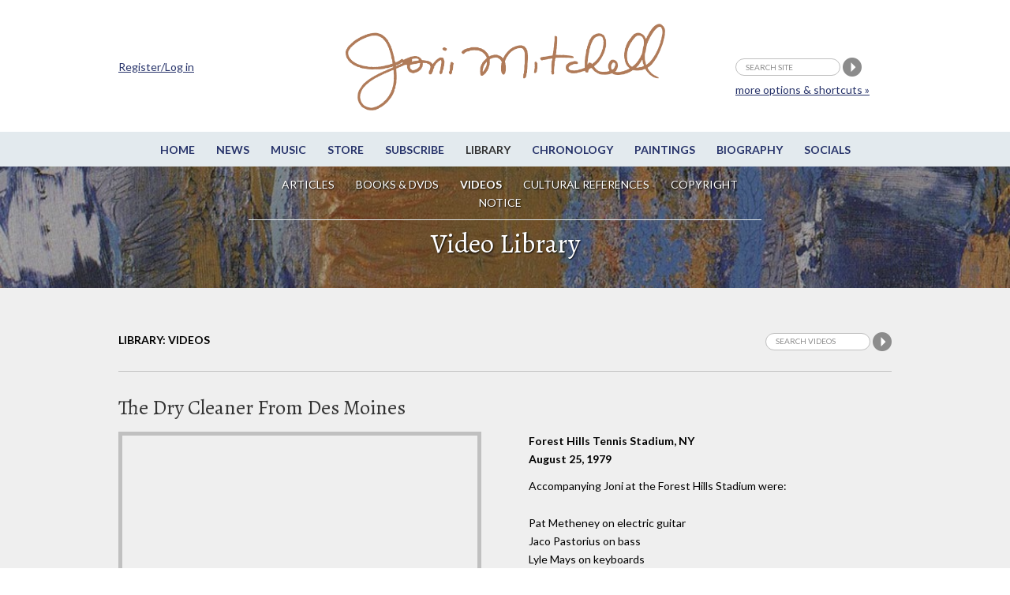

--- FILE ---
content_type: application/javascript
request_url: https://jonimitchell.com/js/mp3-player-button.js
body_size: 2340
content:
/**
 * SoundManager 2 Demo: Play MP3 links via button
 * ----------------------------------------------
 *
 * http://schillmania.com/projects/soundmanager2/
 *
 * A simple demo making MP3s playable "inline"
 * and easily styled/customizable via CSS.
 *
 * A variation of the "play mp3 links" demo.
 *
 * Requires SoundManager 2 Javascript API.
 */

/*jslint white: false, onevar: true, undef: true, nomen: false, eqeqeq: true, plusplus: false, bitwise: true, regexp: false, newcap: true, immed: true */
/*global document, window, soundManager, navigator */

function BasicMP3Player() {
  var self = this,
      pl = this,
      sm = soundManager, // soundManager instance
      isTouchDevice = (navigator.userAgent.match(/ipad|iphone/i)),
      isIE = (navigator.userAgent.match(/msie/i));
  this.excludeClass = 'button-exclude'; // CSS class for ignoring MP3 links
  this.links = [];
  this.sounds = [];
  this.soundsByURL = {};
  this.indexByURL = {};
  this.lastSound = null;
  this.soundCount = 0;

  this.config = {
    // configuration options
    playNext: false, // stop after one sound, or play through list until end
    autoPlay: false  // start playing the first sound right away
  };

  this.css = {
    // CSS class names appended to link during various states
    sDefault: 'sm2_button', // default state
    sLoading: 'sm2_loading',
    sPlaying: 'sm2_playing',
    sPaused: 'sm2_paused'
  };

  // event + DOM utils

  this.includeClass = this.css.sDefault;

  this.addEventHandler = (typeof window.addEventListener !== 'undefined' ? function(o, evtName, evtHandler) {
    return o.addEventListener(evtName,evtHandler,false);
  } : function(o, evtName, evtHandler) {
    o.attachEvent('on'+evtName,evtHandler);
  });

  this.removeEventHandler = (typeof window.removeEventListener !== 'undefined' ? function(o, evtName, evtHandler) {
    return o.removeEventListener(evtName,evtHandler,false);
  } : function(o, evtName, evtHandler) {
    return o.detachEvent('on'+evtName,evtHandler);
  });

  this.classContains = function(o,cStr) {
    return (typeof(o.className)!=='undefined'?o.className.match(new RegExp('(\\s|^)'+cStr+'(\\s|$)')):false);
  };

  this.addClass = function(o,cStr) {
    if (!o || !cStr || self.classContains(o,cStr)) {
      return false;
    }
    o.className = (o.className?o.className+' ':'')+cStr;
  };

  this.removeClass = function(o,cStr) {
    if (!o || !cStr || !self.classContains(o,cStr)) {
      return false;
    }
    o.className = o.className.replace(new RegExp('( '+cStr+')|('+cStr+')','g'),'');
  };

  this.getSoundByURL = function(sURL) {
    return (typeof self.soundsByURL[sURL] !== 'undefined' ? self.soundsByURL[sURL] : null);
  };

  this.isChildOfNode = function(o,sNodeName) {
    if (!o || !o.parentNode) {
      return false;
    }
    sNodeName = sNodeName.toLowerCase();
    do {
      o = o.parentNode;
    } while (o && o.parentNode && o.nodeName.toLowerCase() !== sNodeName);
    return (o.nodeName.toLowerCase() === sNodeName ? o : null);
  };

  this.events = {

    // handlers for sound events as they're started/stopped/played

    play: function() {
      pl.removeClass(this._data.oLink,this._data.className);
      this._data.className = pl.css.sPlaying;
      pl.addClass(this._data.oLink,this._data.className);
    },

    stop: function() {
      pl.removeClass(this._data.oLink,this._data.className);
      this._data.className = '';
    },

    pause: function() {
      pl.removeClass(this._data.oLink,this._data.className);
      this._data.className = pl.css.sPaused;
      pl.addClass(this._data.oLink,this._data.className);
    },

    resume: function() {
      pl.removeClass(this._data.oLink,this._data.className);
      this._data.className = pl.css.sPlaying;
      pl.addClass(this._data.oLink,this._data.className);      
    },

    finish: function() {
      pl.removeClass(this._data.oLink,this._data.className);
      this._data.className = '';
      if (pl.config.playNext) {
        var nextLink = (pl.indexByURL[this._data.oLink.href]+1);
        if (nextLink<pl.links.length) {
          pl.handleClick({'target':pl.links[nextLink]});
        }
      }
    }

  };

  this.stopEvent = function(e) {
   if (typeof e !== 'undefined' && typeof e.preventDefault !== 'undefined') {
      e.preventDefault();
    } else if (typeof window.event !== 'undefined') {
      window.event.returnValue = false;
    }
    return false;
  };

  this.getTheDamnLink = (isIE) ? function(e) {
    // I really didn't want to have to do this.
    return (e && e.target ? e.target : window.event.srcElement);
  } : function(e) {
    return e.target;
  };

  this.handleClick = function(e) {
    // a sound link was clicked
    if (typeof e.button !== 'undefined' && e.button>1) {
      // ignore right-click
      return true;
    }
    var o = self.getTheDamnLink(e),
        sURL,
        soundURL,
        thisSound;
    if (o.nodeName.toLowerCase() !== 'a') {
      o = self.isChildOfNode(o,'a');
      if (!o) {
        return true;
      }
    }
    sURL = o.getAttribute('href');
    if (!o.href || !soundManager.canPlayLink(o) || self.classContains(o,self.excludeClass)) {
      return true; // pass-thru for non-MP3/non-links
    }
    if (!self.classContains(o,self.includeClass)) {
      return true;
    }
    sm._writeDebug('handleClick()');
    soundURL = (o.href);
    thisSound = self.getSoundByURL(soundURL);
    if (thisSound) {
      // already exists
      if (thisSound === self.lastSound) {
        // and was playing (or paused)
        thisSound.togglePause();
      } else {
        // different sound
        thisSound.togglePause(); // start playing current
        sm._writeDebug('sound different than last sound: '+self.lastSound.id);
        if (self.lastSound) {
          self.stopSound(self.lastSound);
        }
      }
    } else {
      // create sound
      thisSound = sm.createSound({
       id:'basicMP3Sound'+(self.soundCount++),
       url:soundURL,
       onplay:self.events.play,
       onstop:self.events.stop,
       onpause:self.events.pause,
       onresume:self.events.resume,
       onfinish:self.events.finish,
       type:(o.type||null)
      });
      // tack on some custom data
      thisSound._data = {
        oLink: o, // DOM node for reference within SM2 object event handlers
        className: self.css.sPlaying
      };
      self.soundsByURL[soundURL] = thisSound;
      self.sounds.push(thisSound);
      if (self.lastSound) {
        // stop last sound
        self.stopSound(self.lastSound);
      }
      thisSound.play();
    }
    self.lastSound = thisSound; // reference for next call
    return self.stopEvent(e);
  };

  this.stopSound = function(oSound) {
    soundManager.stop(oSound.id);
    if (!isTouchDevice) { // iOS 4.2+ security blocks onfinish() -> playNext() if we set a .src in-between(?)
      soundManager.unload(oSound.id);
    }
  };

  this.init = function() {
    sm._writeDebug('basicMP3Player.init()');
    var i, j,
        foundItems = 0,
        oLinks = document.getElementsByTagName('a');
    // grab all links, look for .mp3
    for (i=0, j=oLinks.length; i<j; i++) {
      if (self.classContains(oLinks[i],self.css.sDefault) && !self.classContains(oLinks[i],self.excludeClass)) {
        // self.addClass(oLinks[i],self.css.sDefault); // add default CSS decoration - good if you're lazy and want ALL MP3/playable links to do this
        self.links[foundItems] = (oLinks[i]);
        self.indexByURL[oLinks[i].href] = foundItems; // hack for indexing
        foundItems++;
      }
    }
    if (foundItems>0) {
      self.addEventHandler(document,'click',self.handleClick);
      if (self.config.autoPlay) {
        self.handleClick({target:self.links[0],preventDefault:function(){}});
      }
    }
    sm._writeDebug('basicMP3Player.init(): Found '+foundItems+' relevant items.');
  };

  this.init();

}

var basicMP3Player = null;

soundManager.setup({
  preferFlash: false,
  onready: function() {
    basicMP3Player = new BasicMP3Player();
  }
});

--- FILE ---
content_type: application/javascript
request_url: https://jonimitchell.com/fancybox/helpers/jquery.fancybox-buttons.js?v=1.0.5
body_size: 812
content:
 /*!
 * Buttons helper for fancyBox
 * version: 1.0.5 (Mon, 15 Oct 2012)
 * @requires fancyBox v2.0 or later
 *
 * Usage:
 *     $(".fancybox").fancybox({
 *         helpers : {
 *             buttons: {
 *                 position : 'top'
 *             }
 *         }
 *     });
 *
 */
(function ($) {
	//Shortcut for fancyBox object
	var F = $.fancybox;

	//Add helper object
	F.helpers.buttons = {
		defaults : {
			skipSingle : false, // disables if gallery contains single image
			position   : 'top', // 'top' or 'bottom'
			tpl        : '<div id="fancybox-buttons"><ul><li><a class="btnPrev" title="Previous" href="javascript:;"></a></li><li><a class="btnPlay" title="Start slideshow" href="javascript:;"></a></li><li><a class="btnNext" title="Next" href="javascript:;"></a></li><li><a class="btnToggle" title="Toggle size" href="javascript:;"></a></li><li><a class="btnClose" title="Close" href="javascript:;"></a></li></ul></div>'
		},

		list : null,
		buttons: null,

		beforeLoad: function (opts, obj) {
			//Remove self if gallery do not have at least two items

			if (opts.skipSingle && obj.group.length < 2) {
				obj.helpers.buttons = false;
				obj.closeBtn = true;

				return;
			}

			//Increase top margin to give space for buttons
			obj.margin[ opts.position === 'bottom' ? 2 : 0 ] += 30;
		},

		onPlayStart: function () {
			if (this.buttons) {
				this.buttons.play.attr('title', 'Pause slideshow').addClass('btnPlayOn');
			}
		},

		onPlayEnd: function () {
			if (this.buttons) {
				this.buttons.play.attr('title', 'Start slideshow').removeClass('btnPlayOn');
			}
		},

		afterShow: function (opts, obj) {
			var buttons = this.buttons;

			if (!buttons) {
				this.list = $(opts.tpl).addClass(opts.position).appendTo('body');

				buttons = {
					prev   : this.list.find('.btnPrev').click( F.prev ),
					next   : this.list.find('.btnNext').click( F.next ),
					play   : this.list.find('.btnPlay').click( F.play ),
					toggle : this.list.find('.btnToggle').click( F.toggle ),
					close  : this.list.find('.btnClose').click( F.close )
				}
			}

			//Prev
			if (obj.index > 0 || obj.loop) {
				buttons.prev.removeClass('btnDisabled');
			} else {
				buttons.prev.addClass('btnDisabled');
			}

			//Next / Play
			if (obj.loop || obj.index < obj.group.length - 1) {
				buttons.next.removeClass('btnDisabled');
				buttons.play.removeClass('btnDisabled');

			} else {
				buttons.next.addClass('btnDisabled');
				buttons.play.addClass('btnDisabled');
			}

			this.buttons = buttons;

			this.onUpdate(opts, obj);
		},

		onUpdate: function (opts, obj) {
			var toggle;

			if (!this.buttons) {
				return;
			}

			toggle = this.buttons.toggle.removeClass('btnDisabled btnToggleOn');

			//Size toggle button
			if (obj.canShrink) {
				toggle.addClass('btnToggleOn');

			} else if (!obj.canExpand) {
				toggle.addClass('btnDisabled');
			}
		},

		beforeClose: function () {
			if (this.list) {
				this.list.remove();
			}

			this.list    = null;
			this.buttons = null;
		}
	};

}(jQuery));
